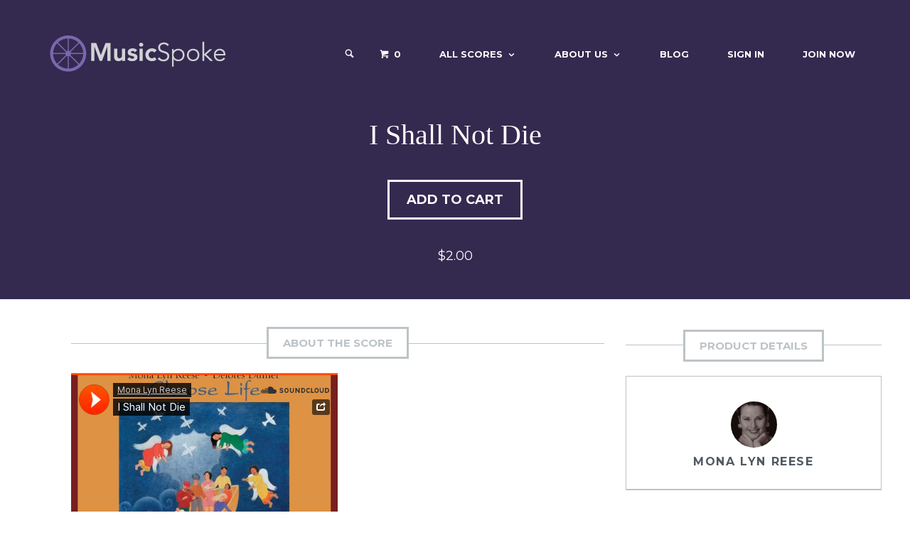

--- FILE ---
content_type: text/html; charset=utf-8
request_url: https://musicspoke.com/downloads/i-shall-not-die/
body_size: 9478
content:
<!DOCTYPE html>
<html lang="en-US">

<head>
  <title>MusicSpoke | Artist Owned Sheet Music™ | Scores starting at $2</title>

  <link rel="profile" href="http://gmpg.org/xfn/11">
  <link rel="publisher" href="http://plus.google.com/+MusicSpoke/"/>

  <!-- Thank you apple for making me define 15 fucking icons -->
  <link rel="apple-touch-icon" type="image/png" href="/images/apple-touch-icon-76x76.png" sizes="76x76" />
  <link rel="apple-touch-icon" type="image/png" href="/images/apple-touch-icon-120x120.png" sizes="120x120" />
  <link rel="apple-touch-icon" type="image/png" href="/images/apple-touch-icon-152x152.png" sizes="152x152" />
  <link rel="apple-touch-icon" type="image/png" href="/images/apple-touch-icon-180x180.png" sizes="180x180" />

<!-- Android -->
  <link rel="icon" type="image/png" href="/assets/android-icon-192x192-6456ad57da3ea967c12a3a3e7794dbdd9ff0ad89f3cba34f1600febd1932dfe9.png" sizes="192x192" />

<!-- Normal Icons -->
  <link rel="icon" type="image/png" href="/assets/favicon-16x16-a618f93efd84e60d434e9a89d823f105c2cf517eb202590678fc9f84c2024e0f.png" sizes="16x16" />
  <link rel="icon" type="image/png" href="/assets/favicon-32x32-02b551ead4973cd86870d52570d2c3668af8a17f48afb786c162a99d40acc4bf.png" sizes="32x32" />


  <meta charset="UTF-8">
  <meta name="viewport" content="width=device-width, initial-scale=1">
  <meta name="robots" content="noodp"/>


    <meta property="fb:pages" content="336108643184726" />
  <meta property="og:locale" content="en_US" />
  <meta property="og:type" content="article" />
  <meta property="og:title" content="I Shall Not Die| Mona Lyn Reese | MusicSpoke" />
  <meta property="og:description" content="Mona Lyn Reese's setting of the text "I Shall Not Die" by Delores Dufner for Soprano and Alto soloists, SATB chorus, and piano." />
  <meta property="og:url" content="https://musicspoke.com/downloads/i-shall-not-die/" />
  <meta property="og:site_name" content="MusicSpoke" />
  <meta property="article:publisher" content="http://www.facebook.com/MusicSpoke/" />

    <meta property="article:author" content="https://www.facebook.com/Mona.Lyn.Reese.Composer?ref=hl" />

  <meta property="fb:app_id" content="243281546018190" />

  <meta name="twitter:card" content="summary_large_image"/>
  <meta name="twitter:description" content="Mona Lyn Reese's setting of the text "I Shall Not Die" by Delores Dufner for Soprano and Alto soloists, SATB chorus, and piano."/>
  <meta name="twitter:title" content="I Shall Not Die| MusicSpoke"/>
  <meta name="twitter:site" content="@MusicSpoke"/>

    <meta property="og:image:width" content="1200" />
    <meta property="og:image:height" content="600" />

    <meta property="og:image" content="https://musicspoke.com/spree/products/1049/fb/FinshedCovers_Long_IShallNotDie.jpg" />
    <meta name="twitter:image" content="https://musicspoke.com/spree/products/1049/fb/FinshedCovers_Long_IShallNotDie.jpg"/>

    <meta name="twitter:creator" content="@TheMonaDarling"/>


  <link href="//fonts.googleapis.com/css?family=Montserrat:400,700|Open+Sans:300,300italic,400,400italic,600,600italic,700,700italic,800,800italic&subset=latin,cyrillic-ext,greek,vietnamese,latin-ext,cyrillic,greek-ext" rel="stylesheet" type="text/css">

  <link rel="stylesheet" media="all" href="/assets/application-7f663167ce87efe437aeb296ae47c4c27561dd38d12b357bbf9a8aaa7c256773.css" />
  <script src="/assets/application-f6b9f1fdad5b1eeca094d27ceed6c370674509cf69fe5ff33d782d4bb15d1f1d.js"></script>

  <script type="text/javascript">
    var RecaptchaOptions = {
      theme : 'clean',
    };
  </script>

  <style type="text/css">
    .site-branding .site-title,
    .site-branding .site-description,
    .site-header-minimal .site-title,
    .site-header-minimal .site-description {
      position: absolute;
      clip: rect(1px, 1px, 1px, 1px);
    }
    .site-title a,
    .site-description,
    .main-navigation a {
      color: #fff;
    }
    .site-title {
      line-height: 51px
    }
  </style>

  <meta name="csrf-param" content="authenticity_token" />
<meta name="csrf-token" content="aMxgix9dr/juNqnapL7UTwS7k1D9HTAhRQY3RZBcgy1QGJqOatAg5ehzeEBpW0WgVyIJxBhqGKGV1n+JqAe5/Q==" />
</head>

<body>
<div id="page" class="hfeed site">
    <div class="header-outer" style="background-image: url();">
  <div class="modal fade" id="searchFormModal" tabindex="-1" role="dialog">
  <div class="modal-dialog" role="document">
    <div class="modal-content">
      <form role="search" method="post" class="search-form" action="/search">
        <button type="submit" class="search-submit"><i class="icon-search"></i></button>
        <label style="display:inline">
          <span class="screen-reader-text">Search for:</span>
          <input type="search" class="search-field" placeholder="Search by composer, title, tag, mood, or tempo." value="" name="s" title="Search for:">
        </label>
        <a class="header-search-toggle"><i class="icon-cross" onclick="$('#searchFormModal').modal('hide')"></i></a>

      </form>

    </div>
  </div>
</div>

<header id="masthead" class="site-header" role="banner">
  <div class="container">
    <nav id="site-navigation" class="main-navigation" role="navigation">
      <h1 class="menu-toggle" onclick="toggleMobileMenu()"><i class="icon-list2"></i></h1>
      <form role="search" method="post" class="search-form" action="/search">
        <button type="submit" class="search-submit"><i class="icon-search"></i></button>
        <label style="display:inline">
          <span class="screen-reader-text">Search for:</span>
          <input type="search" class="search-field" placeholder="Search by composer, title, tag, mood, or tempo." value="" name="s" title="Search for:">
        </label>

      </form>
      <div class="main-menu">
        <ul id="menu-main-menu" class="menu">
          <li class="search_ico" style='font-size:15px;line-height:22.5px'>

            <div class="header-search-icon">
              <i class="icon-search" onclick="$('#searchFormModal').modal('show')"></i>
            </div>
          </li>

              <li class="current-cart">
                <a href="/cart/"><i class="icon-cart"></i> <span class="edd-cart-quantity">0</span></a>
                <ul class="sub-menu nav-menu">
                  <li class="widget">
                    <p class="edd-cart-number-of-items" style="display:none;">Number of items in cart:
                      <span class="edd-cart-quantity">0</span></p>
                    <ul class="edd-cart">
                      <li class="cart_item_empty"
                          > &nbsp;&nbsp;&nbsp;<span class="edd_empty_cart">Your cart is empty.</span></li>


                      <li class="cart_item edd-cart-meta edd_total" id="cart-total"
                          style="display:none;"
                      >  &nbsp;&nbsp;&nbsp;Total:
                        <span class="cart-total">$0.00</span></li>
                      <li class="cart_item edd_checkout"
                          style="display:none;"
                      ><a href="/cart/">Checkout</a></li>
                    </ul>
                  </li>
                </ul>
              </li>
          <li id="menu-item-2727" class="menu-item menu-item-type-post_type menu-item-object-page menu-item-has-children menu-item-2727">
            <a href="/all-scores/">All Scores</a>
            <ul class="sub-menu">
              <li id="menu-item-3599" class="menu-item menu-item-type-custom menu-item-object-custom menu-item-3599">
                <a title="Art Song" href="/downloads/category/art-song/">Art Song</a></li>
              <li id="menu-item-23448" class="menu-item menu-item-type-custom menu-item-object-custom menu-item-23448">
                <a title="chamber music" href="/downloads/category/chamber-music/">Chamber Music</a></li>
              <li id="menu-item-3600" class="menu-item menu-item-type-custom menu-item-object-custom menu-item-3600">
                <a title="Choral Music" href="/downloads/category/choral/">Choral Music</a></li>
              <li id="menu-item-34170" class="menu-item menu-item-type-custom menu-item-object-custom menu-item-34170">
                <a title="Orchestra" href="/downloads/category/orchestra/">Orchestra</a></li>
              <li id="menu-item-23444" class="menu-item menu-item-type-custom menu-item-object-custom menu-item-23444">
                <a title="Organ Music" href="/downloads/category/organ/">Organ</a></li>
              <li id="menu-item-23072" class="menu-item menu-item-type-custom menu-item-object-custom menu-item-23072">
                <a title="Piano Music" href="/downloads/category/piano">Piano Music</a></li>
              <li id="menu-item-34171" class="menu-item menu-item-type-custom menu-item-object-custom menu-item-34171">
                <a href="/downloads/category/string-orchestra/">String Orchestra</a></li>
            </ul>
          </li>
          <li id="menu-item-2265" class="menu-item menu-item-type-custom menu-item-object-custom menu-item-has-children menu-item-2265">
            <a href="#">About Us</a>
            <ul class="sub-menu">
              <li id="menu-item-3573" class="menu-item menu-item-type-post_type menu-item-object-page menu-item-3573">
                <a href="/about-musicspoke/">About MusicSpoke®</a></li>
              <li id="menu-item-4812" class="menu-item menu-item-type-post_type menu-item-object-page menu-item-4812">
                <a href="/composers/">All Composers</a></li>
              <li id="menu-item-27122" class="menu-item menu-item-type-post_type menu-item-object-page menu-item-27122">
                <a href="/charles-bruffy-series/">Charles Bruffy Series</a></li>
              <li id="menu-item-36133" class="menu-item menu-item-type-post_type menu-item-object-page menu-item-36133">
                <a href="/choral-arts-initiative/">Brandon Elliott Series</a></li>

                  <li id="menu-item-36135" class="menu-item menu-item-type-post_type menu-item-object-page menu-item-36135">
                    <a href="/derrick-fox-series/">Derrick Fox Series</a></li>
                    <li id="menu-item-36136" class="menu-item menu-item-type-post_type menu-item-object-page menu-item-36136">
                      <a href="/mirabai-series/">mirabai Series</a></li>
                      <li id="menu-item-36137" class="menu-item menu-item-type-post_type menu-item-object-page menu-item-36137">
                        <a href="/conducther-series/">conduct(her) Series</a></li>
                        <li id="menu-item-36138" class="menu-item menu-item-type-post_type menu-item-object-page menu-item-36138">
                          <a href="/jo-michael-scheibe-series/">Jo-Michael Scheibe Series</a></li>
                          <li id="menu-item-36139" class="menu-item menu-item-type-post_type menu-item-object-page menu-item-36139">
                            <a href="/rutgers-glee-club-series/">Rutgers Glee Club Series</a></li>



              <li id="menu-item-3578" class="menu-item menu-item-type-post_type menu-item-object-page menu-item-3578">
                <a href="/contact-us/">Contact Us</a></li>
              <li id="menu-item-2457" class="menu-item menu-item-type-post_type menu-item-object-page menu-item-2457">
                <a href="/terms-of-service/">Terms Of Service</a></li>
              <li id="menu-item-3453" class="menu-item menu-item-type-post_type menu-item-object-page menu-item-3453">
                <a href="/legal-notice/">Legal Notice</a></li>
            </ul>
          </li>
          <li id="menu-item-26881" class="menu-item menu-item-type-post_type menu-item-object-page menu-item-26881">
            <a href="//blog.musicspoke.com" target="blog">Blog</a></li>
              <li id="menu-item-2622" class="menu-item menu-item-type-post_type menu-item-object-page menu-item-2622">
                <a href="/login/">Sign In</a></li>
              <li id="menu-item-5058" class="menu-item menu-item-type-post_type menu-item-object-page menu-item-5058">
                <a href="/signup/">Join Now</a></li>
        </ul>
      </div>
    </nav>
    <!-- #site-navigation -->
    <div class="site-branding">
      <a href="/" title="MusicSpoke" rel="home" class="custom-header"><img src="/images/MSM_HeaderImage2.png" alt=""></a>
      <h1 class="site-title"><a href="/" title="MusicSpoke" rel="home">MusicSpoke</a></h1>
      <h2 class="site-description screen-reader-text">Artist Owned Sheet Music™</h2>
    </div>
  </div>
</header>


  <header class="page-header" style='margin-top:0px'>
    <h1 class="page-title" style='margin-top:0px'>I Shall Not Die</h1>
        <div class="download-actions">
	<a class="edd-add-to-cart button blue edd-submit ff-add-to-cart" 
	 onclick="add_to_cart(341,1);"
><span id="add-cart-341" class="edd-add-to-cart-label">Add to Cart</span>
</a>
</div>

<div class="download-info" style="margin-bottom:0px">
    <span class="edd_price">$2.00</span>     
</div>
  </header>
  <!-- .page-header -->
</div>
	  
	

    <br/>

    <div class='container'>

      
<script src="/assets/jquery.rateyo.min-1084d6390291d49acd270f9f1640a83f51ca9fff1533f59e1959f383b988f4a0.js"></script>
<link rel="stylesheet" media="screen" href="/assets/jquery.rateyo.min-3b92c22c6b962d88e6126bca04b0b415f8cb495744362a089f53c8c11db772f3.css" />
<link rel="stylesheet" media="screen" href="/assets/shortcodes-0c58a6f70145b111340a75429b383677df955453c55f63583235f98e1b77168f.css" />

<script type="text/javascript">


  function validateForm() {
    if ($("#song_rating_val").val() == "" && $("#review-rating").attr("visible") != "false") {
      alert("Please choose a rating by clicking one of the stars on the form.");
      return false;
    }
  }
</script>

<!------TK START DB ---->
<div id="content" class="site-content container" style="margin:0px">
  <section id="primary" class="content-area full" style='padding-bottom:0px'>
    <main id="main" class="site-main" role="main">

     <div class="modal fade" id="modal-341" tabindex="-1" role="dialog" aria-labelledby="341ModalLabel">
  <div class="modal-dialog" role="document">
    <div class="modal-content">
      <div class="modal-body">
        <h1 class="section-title" style='margin-top:0px;margin-bottom:20px'><span>Buying Options</span></h1>
        <form id="order-341">
              <div class="form-group">
                 <input type="checkbox" name="item-876" id="item-876" value="1"> 
                  I Shall Not Die - 
                 <strong>$2.00</strong> x <input type="number" min="1" step="1" name="item-876-qty" id="item-876-qty" value="1">
              </div>
              

        </form>
      </div>
      <div class="modal-footer">
        <button type="button" class="btn btn-default" data-dismiss="modal">Close</button>
        <button type="button" id="add-to-cart-341" class="btn btn-primary" onclick="process_variant_form('modal-341')" >Add to Cart</button>
      </div>
    </div>
  </div>
</div>

    <div class="container">
      <!--PUT RECENT HERE -->
      <aside id="marketify_widget_recent_downloads-2" class="home-widget marketify_widget_recent_downloads" style="margin-bottom:0px">
        <div class="row">
          <section id="primary" class="content-area col-md-8 col-sm-7 col-xs-12" style='padding-bottom:0px'>
            <main id="main" class="site-main" role="main">
            <h2 class="section-title" style="margin-top:0px;margin-bottom:20px"><span>About the Score</span></h2>

            <p><div class='content-column one_half'><iframe width='100%' height='340' scrolling='no' frameborder='no' src='https://w.soundcloud.com/player?url=https%3A%2F%2Fapi.soundcloud.com%2Ftracks%2F162910138&amp;visual=true&amp;auto_play=false&amp;hide_related=false&amp;show_comments=true&amp;show_user=true&amp;show_reposts=false'></iframe></div></p><div class='content-column one_half last_column'><div data-configid="16065969/13945766" style="width:100%; height:200px;" class="issuuembed"></div><script type="text/javascript" src="//e.issuu.com/embed.js" async="true"></script></div><div class='clear_column'></div><p></p></p>I Shall Not Die is a vibrant affirmation of trust in God, even in the face of death. The melody “Westminster Quarters”, first heard in the sopranos, is the basis for all harmony and melody in the anthem.
Text, Delores Dufner</p></p>

            <div style='text-align: center;margin-bottom:20px'>
              <a class="edd-add-to-cart button blue edd-submit ff-add-to-cart" 
	 onclick="add_to_cart(341,1);"
><span id="add-cart-341" class="edd-add-to-cart-label">Add to Cart</span>
</a>
            </div>

            <div id="edd-reviews" class="edd-reviews-area">

                <script type='text/javascript'>
function setComment(id, name) {
  document.getElementById("parent_id").value=id;
  $("#reply-indicator").html("<strong>Replying to " + name + ".  <a href='#review-" + id + "'  onclick='cancelComment()' style='text-decoration: underline'>Cancel Reply</a></strong>");
  document.getElementById("song_rating_val").value="";
  $("#review-rating").attr("style","visibility:hidden;height:0");
  $("#review-rating").attr("visible","false");

}

function cancelComment() {
  document.getElementById("parent_id").value="";
  $("#reply-indicator").html("");
  $("#review-rating").attr("display","visible");
  $("#review-rating").removeAttr("style");
  $("#review-rating").removeAttr("visible");
}
                </script>

                <div class="edd-reviews-form" id="edd-reviews-respond" style="display: block;">
                    <p class="edd-reviews-not-allowed">You must <a href="/login_with_redirect?redirect_url=/downloads/i-shall-not-die" style='text-decoration:underline'>login</a> to submit a review.</p>
                    <!-- <p class="edd-reviews-not-allowed">You have already reviewed this work.</p> -->
                </div>
                <!-- /.edd-reviews-form -->

                </div>


            </main>
          </section>
          <!--------- THIS IS THE SEARCH ---->
          <div id="secondary" class="col-md-4 col-sm-5 col-xs-12" role="complementary">
            <aside id="marketify_widget_download_details-1" class="widget download-single-widget marketify_widget_download_details" style="margin-top:0px;margin-bottom: 20px">
              <h1 class="section-title" style="margin-top:0px;margin-bottom:0px">
                <span>Product Details</span>
              </h1>
              <div class="download-product-details" style="margin-top:20px">

                <div class="download-author">

                    <a class="author-link" href="/composer/monalynreese" rel="author"><img src="/system/composer_profiles/headshots/000/000/070/original/open-uri20170106-15145-y7xpra?1483672422" alt="" height="130" width="130" class="avatar"></a>
                  <a class="author-link" href="/composer/monalynreese" rel="author">Mona Lyn Reese</a>
                </div>

              </div>
            </aside>
            <aside id="edd_product_details-2" class="widget download-single-widget widget_edd_product_details">
              <h1 class="download-single-widget-title">Score Details</h1>
              <p class="edd-meta">
              <span class="categories">Score Categories:
                  <a href="/downloads/category/choral">Choral</a>, 
                  <a href="/downloads/category/choral/mixed">Mixed</a>
              </span>
              <br/>

                <span class="tags">Score Tags:
                    <a href="/downloads/tag/delores-dufner">Delores Dufner</a>, 
                    <a href="/downloads/tag/oratorio">oratorio</a>, 
                    <a href="/downloads/tag/orchestra">orchestra</a>, 
                    <a href="/downloads/tag/sacred">sacred</a>, 
                    <a href="/downloads/tag/satb-and-soloists">satb and soloists</a>
                </span>
              </p>
            </aside>
            <aside id="marketify_widget_download_share-2" class="widget download-single-widget marketify_widget_download_share">
              <h1 class="download-single-widget-title">Sharing Options</h1>
              <span class="widget-description">Like this item? Why not share it with your friends?</span>
              <iframe src="//www.facebook.com/plugins/like.php?href=http%3A%2F%2Fmusicspoke.com%2Fdownloads%2Fi-shall-not-die%2F&amp;width=300&amp;height=35&amp;colorscheme=light&amp;layout=standard&amp;action=like&amp;show_faces=false&amp;send=false&amp;appId=327226857358730" scrolling="no" frameborder="0" style="border:none; overflow:hidden; width:300px; height:35px;" allowTransparency="true"></iframe>

              <!-- Place this tag where you want the +1 button to render. -->
              <div class="g-plusone" data-size="medium"></div>

              <a class="twitter-share-button"
                 href="https://twitter.com/intent/tweet?text=I%20Shall%20Not%20Die%20%7C%20MusicSpoke&url=http%3A%2F%2Fmusicspoke.com%2Fdownloads/downloads/i-shall-not-die">Tweet</a>

              <script>!function(d,s,id){var js,fjs=d.getElementsByTagName(s)[0],p=/^http:/.test(d.location)?'http':'https';if(!d.getElementById(id)){js=d.createElement(s);js.id=id;js.src=p+'://platform.twitter.com/widgets.js';fjs.parentNode.insertBefore(js,fjs);}}(document, 'script', 'twitter-wjs');</script>
              <a href="//www.pinterest.com/pin/create/button/" data-pin-do="buttonBookmark" ><img src="//assets.pinterest.com/images/pidgets/pin_it_button.png" /></a>
              <script type="text/javascript" src="//assets.pinterest.com/js/pinit.js" />
</aside>
</div>
<!-- #secondary -->
</div>
</aside>
</div>
</main>
</section>
</div>

    </div>
<footer id="colophon" class="site-footer light" role="contentinfo">
  <div class="container">
    <!------ <div class="row">
      <aside id="text-4" class="footer-widget widget_text col-md-4">
        <h1 class="footer-widget-title">In the News</h1>
        <div class="textwidget">Silicon Prairie News:
          <a href="http://www.siliconprairienews.com/2014/04/nmotion-announces-startups-for-second-accelerator-class" target="_blank">NMotion
            announces startups for second accelerator class</a><br><br>
          Nebraska Entrepreneurship:
          <a href="http://www.nebraskaentrepreneurship.com/news/nmotion-announces-seven-startups-for-2014-summer-program/" target="_blank">NMotion
            announces seven startups for 2014 summer program</a><br><br>
          Silicon Prairie News:
          <a href="http://www.siliconprairienews.com/2014/06/95-nebraska-startup-accounts-you-should-follow-on-twitter-right-now" target="_blank">95+
            Nebraska startup accounts you should follow on Twitter right now</a>
        </div>
      </aside>
      <aside id="recent-posts-5" class="footer-widget widget_recent_entries col-md-4">
        <h1 class="footer-widget-title">From the Blog</h1>
        <ul>
         <li><a href='http://musicspoke.com/blog/musicspoke-composers-news-9-4/'>MusicSpoke Composers in the News</a></li><li><a href='http://musicspoke.com/blog/carols-style-final-installment/'>Carols in the Style Final Installment</a></li><li><a href='http://musicspoke.com/blog/score-of-the-week-fluidity-amidst-impact-tony-manfredonia/'>Score of the Week | Fluidity Amidst Impact | Tony Manfredonia</a></li><li><a href='http://musicspoke.com/blog/seven-things-to-remove-from-your-website/'>Seven Things To Remove From Your Website</a></li><li><a href='http://musicspoke.com/blog/musicspoke-composers-news-2/'>MusicSpoke Composers in the News</a></li>
        </ul>
      </aside>
      <aside id="text-1" class="footer-widget widget_text col-md-4">
        <h1 class="footer-widget-title">About MusicSpoke</h1>
        <div class="textwidget">MusicSpoke is a marketplace created by musicians for musicians. With one central hub for
          artist owned sheet music, it's never been easier for composers to retain their copyrights and sell their
          music. Conductors can find quality new music quickly and easily.
        </div>
      </aside>
    </div> --->
    <div class="site-info row has-widgets">
      <div class="col-md-4">
        <h1 class="footer-widget-title">Connect With Us</h1>
        <div class="footer-social">
          <a href="http://facebook.com/musicspoke"><span class="screen-reader-text">Facebook</span></a>
          <a href="http://instagram.com/musicspoke"><span class="screen-reader-text">Instagram</span></a>
        </div>
      </div>
      <div class="col-md-4">
        <h1 class="footer-widget-title">Contact Us</h1>
        <p>844.687.7653<br>
          PO Box 10026<br>
          Kansas City, MO 64171<br>
          #MadeinKC
        </p>
      </div>
      <div class="col-md-4">
        <h1 class="site-title"><a href="/">
          <img src="/images/MusicSpokeLogoWordsSmall1.jpg"/>
        </a>
        </h1>
        &copy; 2026 MusicSpoke. All rights reserved.
      </div>
    </div>
    <!-- .site-info -->
  </div>
</footer>

<div id="cookie-law-info-bar">
  <span>This website uses cookies to improve your experience. By using this website you agree.<a href="#" id="cookie_action_close_header" class="medium cli-plugin-button cli-plugin-main-button">Accept</a> <a href="/terms-of-service/" id="CONSTANT_OPEN_URL" target="_blank" class="cli-plugin-main-link">Read More</a></span>
</div>

<script type="text/javascript">
  //<![CDATA[
  jQuery(document).ready(function () {
    cli_show_cookiebar({
      settings: '{"animate_speed_hide":"500","animate_speed_show":"500","background":"#7a68ae","border":"#444","border_on":true,"button_1_button_colour":"#000","button_1_button_hover":"#000000","button_1_link_colour":"#fff","button_1_as_button":true,"button_2_button_colour":"#333","button_2_button_hover":"#292929","button_2_link_colour":"#ffffff","button_2_as_button":false,"font_family":"inherit","header_fix":false,"notify_animate_hide":true,"notify_animate_show":false,"notify_div_id":"#cookie-law-info-bar","notify_position_horizontal":"right","notify_position_vertical":"bottom","scroll_close":false,"scroll_close_reload":false,"showagain_tab":false,"showagain_background":"#fff","showagain_border":"#000","showagain_div_id":"#cookie-law-info-again","showagain_x_position":"100px","text":"#ffffff","show_once_yn":false,"show_once":"10000"}'
    });
  });
  //]]>
</script>

<script type="text/javascript">
  jQuery(document).on("DOMNodeInserted", function () {
    // Lock uploads to "Uploaded to this post"
    jQuery('select.attachment-filters [value="uploaded"]').attr('selected', true).parent().trigger('change');
  });
</script>

<div id="fb-root">
  <script type='text/javascript'>
    /* <![CDATA[ */
    var mailbag_js_vars = {"ajaxURL":"https:\/\/MusicSpoke.us7.list-manage.com\/subscribe?u=cdf3b0800724ee1988330044b&id=12166d6ad5","redirectURL":"http:\/\/false"};
    /* ]]> */
  </script>
  <script src="/assets/marketify_theme_js-3d8c5a265dd8077e7430757830c6a0e8ff79c78739f76ad20ab8adc83c5a000e.js"></script>
  <script src="/assets/custom-bf26522b28c14494b3ae20ed3fe51de9686052268b378db6c9793368c99d171c.js"></script>
</div>


</div>

<!-- Google tag (gtag.js) -->
<script async src="https://www.googletagmanager.com/gtag/js?id=G-BF50XHETTN"></script>
<script>
  window.dataLayer = window.dataLayer || [];
  function gtag(){dataLayer.push(arguments);}
  gtag('js', new Date());

  gtag('config', 'G-BF50XHETTN');
</script>

</body>

</html>
